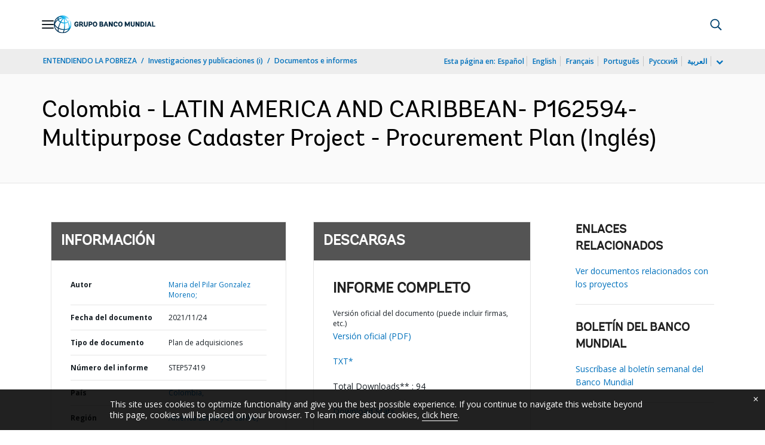

--- FILE ---
content_type: application/xml; charset=utf-8
request_url: https://search.worldbank.org/api/v3/wds?format=xml&fl=display_title,lang&guid=099655211242132174&apilang=es
body_size: 290
content:
<?xml version="1.0" encoding="UTF-8" standalone="yes"?>
<documents rows="10" os="0" page="1" total="1">
  <doc id="33640816">
    <id>33640816</id>
    <lang>Inglés</lang>
    <display_title>Colombia - LATIN AMERICA AND CARIBBEAN- P162594- Multipurpose Cadaster Project - Procurement Plan</display_title>
    <pdfurl>http://documents.worldbank.org/curated/en/099655211242132174/pdf/Colombia000LAT00Procurement0Plan067.pdf</pdfurl>
    <guid>099655211242132174</guid>
    <url>https://documentos.bancomundial.org/curated/es/099655211242132174</url>
  </doc>
</documents>